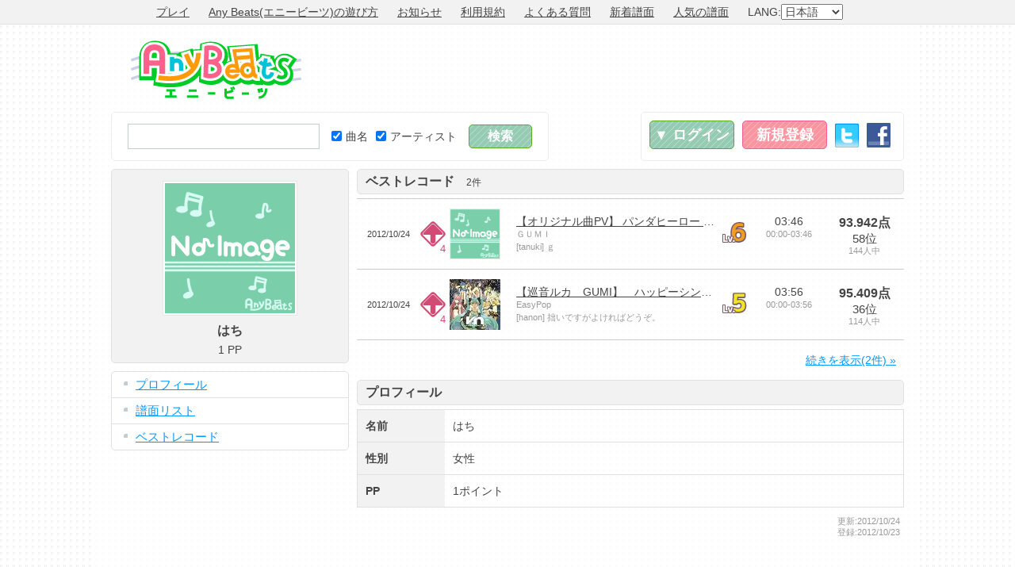

--- FILE ---
content_type: text/html; charset=UTF-8
request_url: https://www.anybeats.jp/profile/u2398
body_size: 4572
content:
<!DOCTYPE html PUBLIC "-//W3C//DTD XHTML 1.0 Transitional//EN" "http://www.w3.org/TR/xhtml1/DTD/xhtml1-transitional.dtd"> 
<html xmlns="http://www.w3.org/1999/xhtml" xml:lang="ja" lang="ja" xmlns:og="http://ogp.me/ns#">
<head>
<meta http-equiv="Content-Type" content="text/html; charset=UTF-8" />
<meta http-equiv="Content-Style-Type" content="text/css" />
<meta http-equiv="Content-Script-Type" content="text/javascript" />
<meta name="keywords" content="エニービーツ,エニビ,エビ,ブラウザゲーム,ネットゲーム,オンラインゲーム,フリーゲーム,フリーソフト,フリー,無料,タダ,音ゲー,音楽ゲーム,カラオケ,ボーカルキャンセル,採点カラオケ,リズムゲーム,MP3,やっくん,Yakkun" />
<meta name="description" content="「Any Beats(エニービーツ、エニビ)」はあなたの持っているお気に入りのMP3楽曲で遊べる無料オンライン音楽ゲーム＆カラオケです。登録不要で、譜面は完全自動で生成されるため、今すぐゲームを始められます。" />
<meta name="viewport" content="width = 1040" />
<meta http-equiv="X-UA-Compatible" content="IE=9" />
<meta property="og:title" content="「はち」のプロフィール - Any Beats">
<meta property="og:type" content="website">
<meta property="og:description" content="「Any Beats(エニービーツ、エニビ)」はあなたの持っているお気に入りのMP3楽曲で遊べる無料オンライン音楽ゲーム＆カラオケです。登録不要で、譜面は完全自動で生成されるため、今すぐゲームを始められます。">
<meta property="og:url" content="https://www.anybeats.jp/profile/u2398">
<meta property="og:image" content="https://img.anybeats.jp/img/site_image.jpg?20181022_1540158384815">
<meta property="og:site_name" content="Any Beats">
<meta name="twitter:card" content="summary_large_image">
<link rel="stylesheet" type="text/css" href="https://img.anybeats.jp/css/common.css?20181022_1540158384815" />
<link rel="stylesheet" type="text/css" href="https://img.anybeats.jp/css/profile.css?20181022_1540158384815" />
<link rel="stylesheet" type="text/css" href="https://img.anybeats.jp/css/note_list.css?20181022_1540158384815" />
<link rel="shortcut icon" href="https://img.anybeats.jp/img/favicon.ico" type="image/vnd.microsoft.icon" />
<link rel="icon" href="https://img.anybeats.jp/img/favicon.ico" type="image/vnd.microsoft.icon" />
<link rel="index" href="/" />
<link rel="alternate" hreflang="ja" href="https://www.anybeats.jp/" />
<link rel="alternate" hreflang="en" href="https://www.anybeats.jp/?lang=en" />
<link rel="alternate" hreflang="zh-cn" href="https://www.anybeats.jp/?lang=zh-CN" />
<link rel="alternate" hreflang="zh-tw" href="https://www.anybeats.jp/?lang=zh-TW" />
<script type="text/javascript" src="//ajax.googleapis.com/ajax/libs/jquery/1.6.4/jquery.min.js"></script>
<script type="text/javascript" src="//ajax.googleapis.com/ajax/libs/swfobject/2.2/swfobject.js"></script>
<script type="text/javascript" src="https://img.anybeats.jp/js/local/jp.js?20181022_1540158384815"></script>
<script type="text/javascript" src="https://img.anybeats.jp/js/common.js?20181022_1540158384815"></script>
<title>「はち」のプロフィール - Any Beats</title>
<script type="text/javascript"><!--
	window.google_analytics_uacct = "UA-6284934-7";
  var _gaq = _gaq || [];
  _gaq.push(['_setAccount', 'UA-6284934-7']);
  _gaq.push(['_trackPageview']);
  (function() {
    var ga = document.createElement('script'); ga.type = 'text/javascript'; ga.async = true;
    ga.src = ('https:' == document.location.protocol ? 'https://' : 'http://') + 'stats.g.doubleclick.net/dc.js';
    var s = document.getElementsByTagName('script')[0]; s.parentNode.insertBefore(ga, s);
  })();
//--></script>
<script type="text/javascript" src="https://apis.google.com/js/plusone.js">
  {lang: 'ja'}
</script>
</head>
<body>
<div id="first_header">
<div>
<ul>
<li><a href="/">プレイ</a></li>
<li><a href="/manual/">Any Beats(エニービーツ)の遊び方</a></li>
<li><a href="/news/">お知らせ</a></li>
<li><a href="/terms/">利用規約</a></li>
<li><a href="/manual/faq/">よくある質問</a></li>
<li><a href="/note/list/">新着譜面</a></li>
<li><a href="/note/ranking/">人気の譜面</a></li>
<li>LANG:<select id="lang_select"><option value="ja" selected="selected">日本語</option><option value="en">English</option><option value="zh-CN">简体中文</option><option value="zh-TW">繁体中文</option></select></li>
</ul>
</div>
</div>
<div id="base">
<div id="header">
<div id="header_top">
<div id="header_logo"><a href="/">Any Beats</a></div>
<div id="header_ads">
<script async src="//pagead2.googlesyndication.com/pagead/js/adsbygoogle.js"></script>
<!-- Any Beats HEADER -->
<ins class="adsbygoogle"
     style="display:inline-block;width:728px;height:90px"
     data-ad-client="ca-pub-6393559935448723"
     data-ad-slot="6707385696"></ins>
<script>
(adsbygoogle = window.adsbygoogle || []).push({});
</script>
</div>
</div>
<div id="header_menu_base">
<div id="header_search" class="box">
<form id="header_search_form" name="header_search_form" method="get" action="/search/">
<table>
<tr>
<td><input type="text" id="search_text" name="q" value="" /></td>
<td><div><label><input type="checkbox" name="ts" value="1" checked="checked" />曲名</label><label><input type="checkbox" name="as" value="1" checked="checked" />アーティスト</label></div></td>
<td><input type="submit" id="search_submit" value="検索" class="send" /></td>
</tr>
</table>
</form>
</div>
<div id="header_menu" class="box">
<ul id="header_login">
<li><a href="/login/" id="login_button" class="button">▼&nbsp;ログイン</a></li>
<li><a href="/signup/" id="signup_button" class="button">新規登録</a></li>
<li><a href="/login/twitter/" class="twitter_button">Twitter</a></li>
<li><a href="/login/facebook/" class="facebook_button">Facebook</a></li>
</ul>
<form id="header_login_form" method="post" action="/login/" class="box">
<table>
<tr><th>メールアドレス</th><td><input type="text" id="login_mail" name="login_mail" value="" /></td></tr>
<tr><th>パスワード</th><td><input type="password" id="login_pass" name="login_pass" value="" /><span class="block note"><a href="/login/remind/">※パスワードを忘れた方はこちら</a></span></td></tr>
<tr><td colspan="2"><input type="submit" value="ログイン" class="send" /></td></tr>
</table>
</form>
</div>
</div>
</div>
<div id="content">
<div class="bar side profile">
<div id="profile_name" class="block">
<ul>
<li><a href="/profile/u2398"><img src="https://img.anybeats.jp/img/profile/no_image_170.png" alt="はち" /></a></li>
<li class="user_name">はち</li>
<li>1&nbsp;PP</li>
</ul>

</div>
<div class="block menu">
<ul>
<li><a href="/profile/u2398">プロフィール</a></li>
<li><a href="/profile/u2398/note/">譜面リスト</a></li>
<li><a href="/profile/u2398/best/">ベストレコード</a></li>
</ul>
</div>
<div class="block side_ads">
<script async src="//pagead2.googlesyndication.com/pagead/js/adsbygoogle.js"></script>
<!-- Any Beats SIDE -->
<ins class="adsbygoogle"
     style="display:inline-block;width:300px;height:250px"
     data-ad-client="ca-pub-6393559935448723"
     data-ad-slot="8184118894"></ins>
<script>
(adsbygoogle = window.adsbygoogle || []).push({});
</script>
</div>
<div class="block social_button">
<ul><li>
<li><a href="https://twitter.com/share" class="twitter-share-button" data-hashtags="Any Beats" target="_blank">Tweet</a><script>!function(d,s,id){var js,fjs=d.getElementsByTagName(s)[0],p=/^http:/.test(d.location)?'http':'https';if(!d.getElementById(id)){js=d.createElement(s);js.id=id;js.src=p+'://platform.twitter.com/widgets.js';fjs.parentNode.insertBefore(js,fjs);}}(document, 'script', 'twitter-wjs');</script></li>
</li><li>
<iframe src="//www.facebook.com/plugins/like.php?href=https%3A%2F%2Fwww.anybeats.jp%2Fprofile%2Fu2398&amp;send=false&amp;layout=box_count&amp;width=150&amp;show_faces=false&amp;action=like&amp;colorscheme=light&amp;font&amp;height=90&amp;appId=414171755304045" scrolling="no" frameborder="0" style="border:none; overflow:hidden; width:74px; height:40px;" allowTransparency="true"></iframe>
</li>
<li><g:plusone size="tall"></g:plusone></li>
<li><a href="//b.hatena.ne.jp/entry/https://www.anybeats.jp/profile/u2398" class="hatena-bookmark-button" data-hatena-bookmark-title="「はち」のプロフィール - Any Beats" data-hatena-bookmark-layout="vertical" title="このエントリーをはてなブックマークに追加"><img src="//b.st-hatena.com/images/entry-button/button-only.gif" alt="このエントリーをはてなブックマークに追加" width="20" height="20" style="border: none;" /></a><script type="text/javascript" src="//b.st-hatena.com/js/bookmark_button.js" charset="utf-8" async="async"></script></li>
<li><div data-plugins-type="mixi-favorite" data-service-key="5949cece6e908ac66addd8cc47a10b9ec75437c1" data-size="large" data-href="" data-show-faces="false" data-show-count="true" data-show-comment="true" data-width=""></div><script type="text/javascript">(function(d) {var s = d.createElement('script'); s.type = 'text/javascript'; s.async = true;s.src = '//static.mixi.jp/js/plugins.js#lang=ja';d.getElementsByTagName('head')[0].appendChild(s);})(document);</script></li>
</ul>
</div>
<div class="block side_ads">
<script async src="//pagead2.googlesyndication.com/pagead/js/adsbygoogle.js"></script>
<!-- Any Beats SIDE2 -->
<ins class="adsbygoogle"
     style="display:inline-block;width:300px;height:250px"
     data-ad-client="ca-pub-6393559935448723"
     data-ad-slot="5091051698"></ins>
<script>
(adsbygoogle = window.adsbygoogle || []).push({});
</script>
</div>
</div>
<div class="bar wide">

<div class="block">
<h2><a href="/profile/u2398/best/">ベストレコード</a><span>2件</span></h2>
<table class="note_table best">
<tr class="game_type0"><td class="date">2012/10/24</td><td class="game_type0">4</td><td class="img"><a href="/note/n439"><img src="https://img.anybeats.jp/img/profile/no_image_100.png" alt="【オリジナル曲PV】 パンダヒーロー 【GUMI】" width="64" height="64" /></a></td><td class="title"><ul><li><a href="/note/n439">【オリジナル曲PV】 パンダヒーロー 【GUMI】</a></li><li class="note">ＧＵＭＩ</li><li class="note">[tanuki]&nbsp;ｇ</li></ul></td><td class="level6">Lv.6</td><td class="time"><ul><li>03:46</li><li class="note">00:00-03:46</li></ul></td><td class="point"><ul><li class="rank">93.942点</li><li>58位</li><li class="note">144人中</li></ul></td></tr><tr class="game_type0"><td class="date">2012/10/24</td><td class="game_type0">4</td><td class="img"><a href="/note/n652"><img src="https://images-na.ssl-images-amazon.com/images/P/B004RE63TM.09._SCL_SS100_.jpg" alt="【巡音ルカ　GUMI】　ハッピーシンセサイザ　【オリジナル曲】" width="64" height="64" /></a></td><td class="title"><ul><li><a href="/note/n652">【巡音ルカ　GUMI】　ハッピーシンセサイザ　【オリジナル曲】</a></li><li class="note">EasyPop</li><li class="note">[hanon]&nbsp;拙いですがよければどうぞ。</li></ul></td><td class="level5">Lv.5</td><td class="time"><ul><li>03:56</li><li class="note">00:00-03:56</li></ul></td><td class="point"><ul><li class="rank">95.409点</li><li>36位</li><li class="note">114人中</li></ul></td></tr>
</table>
<p class="more"><a href="/profile/u2398/best/">続きを表示(2件)&nbsp;&#187;</a></p>
</div>

<div class="block">
<h2>プロフィール</h2>
<table class="display_table">
<tr><th>名前</th><td>はち</td></tr>
<tr><th>性別</th><td>女性</td></tr>
<tr><th>PP</th><td>1ポイント</td></tr>
</table>
<ul class="entry_date"><li>更新:2012/10/24</li><li>登録:2012/10/23</li></ul>
</div>

</div>

</div>
</div>
<div id="footer">
<div>
<ul>
<li><a href="/search/user/">ユーザー一覧</a></li>
<li><a href="/manual/">遊び方</a></li>
<li><a href="/news/">お知らせ</a></li>
<li><a href="/terms/">利用規約</a></li>
<li><a href="/manual/faq/">よくある質問</a></li>
<li><a href="https://www.technon.jp/" target="_blank">運営情報</a></li>
<li><a href="/support/">お問い合わせ</a></li>
</ul>
<p>Copyright&nbsp;&copy;&nbsp;Technon,&nbsp;Inc.&nbsp;<a href="//twitter.com/rakynet" target="_blank">@rakynet</a>&nbsp;All&nbsp;rights&nbsp;reserved.</p>
</div>
</div>

</body>
</html>

--- FILE ---
content_type: text/html; charset=utf-8
request_url: https://accounts.google.com/o/oauth2/postmessageRelay?parent=https%3A%2F%2Fwww.anybeats.jp&jsh=m%3B%2F_%2Fscs%2Fabc-static%2F_%2Fjs%2Fk%3Dgapi.lb.en.2kN9-TZiXrM.O%2Fd%3D1%2Frs%3DAHpOoo_B4hu0FeWRuWHfxnZ3V0WubwN7Qw%2Fm%3D__features__
body_size: 159
content:
<!DOCTYPE html><html><head><title></title><meta http-equiv="content-type" content="text/html; charset=utf-8"><meta http-equiv="X-UA-Compatible" content="IE=edge"><meta name="viewport" content="width=device-width, initial-scale=1, minimum-scale=1, maximum-scale=1, user-scalable=0"><script src='https://ssl.gstatic.com/accounts/o/2580342461-postmessagerelay.js' nonce="-zd24p3n-h2umUzOPQqd1w"></script></head><body><script type="text/javascript" src="https://apis.google.com/js/rpc:shindig_random.js?onload=init" nonce="-zd24p3n-h2umUzOPQqd1w"></script></body></html>

--- FILE ---
content_type: text/html; charset=utf-8
request_url: https://www.google.com/recaptcha/api2/aframe
body_size: 266
content:
<!DOCTYPE HTML><html><head><meta http-equiv="content-type" content="text/html; charset=UTF-8"></head><body><script nonce="crRomZHEVFmh8WgxhNAiVg">/** Anti-fraud and anti-abuse applications only. See google.com/recaptcha */ try{var clients={'sodar':'https://pagead2.googlesyndication.com/pagead/sodar?'};window.addEventListener("message",function(a){try{if(a.source===window.parent){var b=JSON.parse(a.data);var c=clients[b['id']];if(c){var d=document.createElement('img');d.src=c+b['params']+'&rc='+(localStorage.getItem("rc::a")?sessionStorage.getItem("rc::b"):"");window.document.body.appendChild(d);sessionStorage.setItem("rc::e",parseInt(sessionStorage.getItem("rc::e")||0)+1);localStorage.setItem("rc::h",'1769219435909');}}}catch(b){}});window.parent.postMessage("_grecaptcha_ready", "*");}catch(b){}</script></body></html>

--- FILE ---
content_type: text/css
request_url: https://img.anybeats.jp/css/profile.css?20181022_1540158384815
body_size: 0
content:
@charset "utf-8";

.entry_date{
	text-align:right;
	margin:5px;
	color:#999;
	font-size:11px;
	line-height:14px;
}


--- FILE ---
content_type: text/css
request_url: https://img.anybeats.jp/css/note_list.css?20181022_1540158384815
body_size: 727
content:
@charset "utf-8";

table.note_table{
	width:100%;
	table-layout:fixed;
	margin-bottom:10px;
	border-top:1px solid #ccc;
}
table.note_table tr:hover{
	background:#F2F2F2;
}
table.note_table a{
	color:#444;
}
table.note_table td{
	padding:0 5px;
	border-bottom:1px solid #ccc;
}
table.note_table ul{
	margin:20px 0;
	padding:0;
	line-height:16px;
	height:48px;
}
table.note_table ul li{
	overflow:hidden;
	white-space:nowrap;
	text-overflow:ellipsis;
	-o-text-overflow:ellipsis;
}
table.note_table td.title{
}
table.note_table td.checkbox{
	width:30px;
	text-align:center;
}
table.note_table td.checkbox a{
	display:block;
	margin-top:2px;
	font-size:11px;
}
table.note_table td.img{
	width:74px;
}
table.note_table td.time{
	width:81px;
	text-align:center;
}
table.note_table td.ranking{
	width:74px;
	text-align:center;
}
table.note_table td.date{
	width:70px;
	text-align:center;
	font-size:11px;
}
table.note_table td.point{
	width:90px;
	text-align:center;
}
table.note_table td.point ul{
	font-size:15px;
	line-height:24px;
}
table.note_table li.rank{
	font-size:16px;
	font-weight:bold;
}
table.best td.point ul{
	line-height:20px;
}
table.best td.point li.note{
	line-height:11px;
}
/* ゲームタイプ */
table.note_table td.game_type0, td.game_type2{
	width:32px;
	padding:0 !important;
	text-indent:-9999px;
}
table.note_table td.game_type0{
	background:url("/img/page/game_parts.gif") no-repeat 0 28px;
	text-indent:0;
	font-size:13px;
	color:#D14B75;
	text-align:right;
	vertical-align:bottom;
	padding:0 0 15px 0 !important;
}
table.note_table td.game_type2{
	background:url("/img/page/game_parts.gif") no-repeat -64px 28px;
}

/* レベル */
table.note_table td.level1, table.note_table td.level2, table.note_table td.level3, table.note_table td.level4, table.note_table td.level5, table.note_table td.level6, table.note_table td.level7{
	width:40px;
	padding:0 !important;
	text-indent:-9999px;
}
table.note_table td.level1{
	background:url("/img/page/game_parts.gif") no-repeat 0 -34px;
}
table.note_table td.level2{
	background:url("/img/page/game_parts.gif") no-repeat -40px -34px;
}
table.note_table td.level3{
	background:url("/img/page/game_parts.gif") no-repeat -80px -34px;
}
table.note_table td.level4{
	background:url("/img/page/game_parts.gif") no-repeat -120px -34px;
}
table.note_table td.level5{
	background:url("/img/page/game_parts.gif") no-repeat -160px -34px;
}
table.note_table td.level6{
	background:url("/img/page/game_parts.gif") no-repeat -200px -34px;
}
table.note_table td.level7{
	background:url("/img/page/game_parts.gif") no-repeat -240px -34px;
}

p.form_button{
	text-align:left;
}
p.form_button input.send{
	width:100px;
}

p.table_explain{
	text-align:right;
	font-size:11px;
	color:#999;
	line-height:12px;
}

--- FILE ---
content_type: application/javascript
request_url: https://static.mixi.jp/js/plugins.js
body_size: 8066
content:
/*!
_checkReady is derived from Prototype 1.6.1

Copyright (c) 2005-2010 Sam Stephenson

Permission is hereby granted, free of charge, to any person obtaining a copy
of this software and associated documentation files (the "Software"), to deal
in the Software without restriction, including without limitation the rights
to use, copy, modify, merge, publish, distribute, sublicense, and/or sell
copies of the Software, and to permit persons to whom the Software is
furnished to do so, subject to the following conditions:

THE SOFTWARE IS PROVIDED "AS IS", WITHOUT WARRANTY OF ANY KIND, EXPRESS OR
IMPLIED, INCLUDING BUT NOT LIMITED TO THE WARRANTIES OF MERCHANTABILITY,
FITNESS FOR A PARTICULAR PURPOSE AND NONINFRINGEMENT. IN NO EVENT SHALL THE
AUTHORS OR COPYRIGHT HOLDERS BE LIABLE FOR ANY CLAIM, DAMAGES OR OTHER
LIABILITY, WHETHER IN AN ACTION OF CONTRACT, TORT OR OTHERWISE, ARISING FROM,
OUT OF OR IN CONNECTION WITH THE SOFTWARE OR THE USE OR OTHER DEALINGS IN THE
SOFTWARE.
*/

if(!window.__MIXI_PLUGINS__) {
    var hostRegExp = new RegExp(/^\https?:\/\/([\w.:]+)\/?$/);
    window.__MIXI_PLUGINS__ = {
        _inited : false,
        _host : {
            plugins : (function() {
                try {
                    var pluginsElement = document.querySelector('div[data-plugins-type]');
                    var hostUri = pluginsElement.getAttribute('data-host-uri');
                    if ( hostUri ) return hostUri;

                    var prefix = Mixi.Gateway.getParam('url_mixi_plugin_prefix');
                    return prefix.match(hostRegExp)[1];
                } catch(e) {
                    return 'plugins.mixi.jp';
                }
            })(),
            www     : (function() {
                try {
                    var prefix = Mixi.Gateway.getParam('url_mixi_prefix');
                    return prefix.match(hostRegExp)[1];
                } catch(e) {
                    return 'www.mixi.jp';
                }
            })()
        },
        _set : function(targetElement, providers, override, srcElement) {

            for ( var name in providers) {
                if (override || typeof targetElement[name] === 'undefined') {
                    targetElement[name] = (srcElement ? srcElement(providers[name]) : providers[name]);
                }
            }
            return targetElement;
        },
        create : function(packagename, defaultclass) {

            var mx = window.__MIXI_PLUGINS__;
            var classname_arr = packagename ? packagename.split('.') : [];
            for ( var i = 0, n=classname_arr.length; i < n; i++) {
                var classname = classname_arr[i];
                var classobj = mx[classname];
                if (!classobj) {
                    classobj = ((defaultclass && i + 1 == n) ? defaultclass : {});
                    mx[classname] = classobj;
                }
                mx = classobj;
            }
            return mx;
        },
        provide : function(target, providers, override) {

            var mx = window.__MIXI_PLUGINS__;
            return mx._set(mx.create(target), providers, override);
        }
    };
}

__MIXI_PLUGINS__.provide('Constants', {
    mixi_xd_proxy_name   : '__mixi_xd_proxy',
    mixi_xd_origin       : '__mixi_xd_origin'
});

__MIXI_PLUGINS__.provide('Array', {
    isArray : function(arr) {

        if(!arr) return false;
        return (Object.prototype.toString.apply(arr) === '[object Array]'
               || (!(arr instanceof Function) && typeof arr.length == 'number'));
    },
    forEach : function(arr, func) {

        if (!arr) return;
        if (__MIXI_PLUGINS__.Array.isArray(arr)) {
            for ( var i = 0, n = arr.length; i < n; i++) {
                func(arr[i], i, arr);
            }
        } else {
            for ( var element in arr) {
                if (arr.hasOwnProperty(element)) {
                    func(arr[element], element, arr);
                }
            }
        }
    }
});

__MIXI_PLUGINS__.provide('String', {
    trim : function(str) {
        return str.replace(/^\s*|\s*$/g, '');
    },
    isBlank : function(str) {

        return !str || (!__MIXI_PLUGINS__.String.trim(str).charAt(0));
    }
});

__MIXI_PLUGINS__.provide('', {
    config : null,
    init : function() {

        var mx = window.__MIXI_PLUGINS__;

        if(mx._inited) return;
        mx.ready(mx._init);
        mx._checkReady();
        mx._inited = true;
    },
    _init : function() {

        var mx = window.__MIXI_PLUGINS__;
        var hash = mx.Encoder.hash();

        if(hash) {
            mx.config = mx.Encoder.decode(hash);
        } else {
            mx.config = {};
        }

        mx.PluginContainer.initPluginContainerElements();
        if(mx.PluginContainer.needCrossDomainProxy()) {
            mx.Proxy.init(function() {
                mx.PluginContainer.tryCreatePlugins();
            });
        } else {
            mx.PluginContainer.tryCreatePlugins();
        }
    },
    $ : function(id) {

        return document.getElementById(id);
    },
    $t : function(tagname, parentElement) {

        if(!tagname) return undefined;

        parentElement = parentElement || document;
        var elements = parentElement.getElementsByTagName(tagname);
        if(!elements || elements.length < 1) return undefined;

        return elements;
    },
    getDomain : function(name) {

        var mx = window.__MIXI_PLUGINS__;
        var protocol;
        switch (name) {
            case 'plugins':
                protocol = 'https://';
                return protocol + mx._host.plugins+'/';
            case 'www':
                protocol = (window.location.protocol == 'https:' ? 'https://' : 'http://');
                return protocol + mx._host.www+'/';
            default:
                break;
        }
    },
    guid : function(prefix) {

        prefix = (prefix || 'mixi');
        var ret = "";
        for (var i = 1; i <= 8; i++){
            ret += (((1+Math.random())*0x10000)|0).toString(16).substring(1);
        }
        return prefix + ret;
    },
    _onReadyCallbacks : [],
    _onReady : function() {

        var mx = window.__MIXI_PLUGINS__;

        mx._ready = true;
        for ( var i = 0, n = mx._onReadyCallbacks.length; i < n; i++) {
            mx._onReadyCallbacks[i]();
        }
        mx._onReadyCallbacks = [];
    },
    ready : function(func) {

        var mx = window.__MIXI_PLUGINS__;

        if (mx._ready) {
            window.setTimeout(func, 10);
        } else {
            mx._onReadyCallbacks.push(func);
        }
    },
    _checkReady : function() {

        (function() {

            var timer;
            function fireContentLoadedEvent() {
              if (__MIXI_PLUGINS__._ready) return;
              if (timer) window.clearTimeout(timer);
              if (__MIXI_PLUGINS__._onReady) __MIXI_PLUGINS__._onReady();
            }

            if (__MIXI_PLUGINS__._ready || document.readyState == 'complete') {
                return fireContentLoadedEvent();
            }

            function checkReadyState() {
              if (document.readyState === 'complete') {
                  document.detachEvent("onreadystatechange", checkReadyState);
                  fireContentLoadedEvent();
              }
            }

            function pollDoScroll() {
              try { document.documentElement.doScroll('left'); }
              catch(e) {
                  timer = setTimeout(pollDoScroll, 10);
                  return;
              }
              fireContentLoadedEvent();
            }

            if (document.addEventListener) {
                document.addEventListener('DOMContentLoaded', fireContentLoadedEvent, false);
            } else {
                document.attachEvent('onreadystatechange', checkReadyState);
                if (window == top) timer = setTimeout(pollDoScroll, 10);
            }

            var oldonload = window.onload;
            window.onload = function() {
                fireContentLoadedEvent();
                if (oldonload) {
                    // no-evalをerrorに格上げした際、修正によっての誤動作のリスクを避けた
                    // eslint-disable-next-line no-eval
                    if (typeof oldonload == 'string') eval(oldonload);
                    else oldonload();
                }
            };
            window.onunload = function() {
                setTimeout(function() {
                    document.body.style.display = "none";
                    location.reload();
                }, 100);
            };
          })();

        /*if(document.readyState!='complete') {
            setTimeout(__MIXI_PLUGINS__._checkReady, 300);
        } else {
            __MIXI_PLUGINS__._onReady();
        }*/
    },
    bind : function() {

        var args = Array.prototype.slice.call(arguments);
        var func = args.shift(), object = args.shift();
        return function() {
            return func.apply(object, args.concat(Array.prototype.slice.call(arguments)));
        };
    },
    _createClass: function() {

        return function() {
          this.initialize.apply(this, arguments);
        }
    },
    Class : function(name, prototype) {

        var mx = window.__MIXI_PLUGINS__;
        if (mx._classes[name]) return mx._classes[name];

        var classobj = mx._createClass();

        classobj.prototype = prototype;
        mx.create(name, classobj);
        mx._classes[name] = classobj;
        return classobj;
    },
    subclass : function(name, parent, prototype) {

        var mx = window.__MIXI_PLUGINS__;

        if (mx._classes[name]) return mx._classes[name];

        var parentobj = mx.create(parent);
        mx._set(prototype, parentobj.prototype);
        prototype._base = parentobj;
        prototype._super = function(funcname) {
            var args = Array.prototype.slice.call(arguments, 1);
            return parentobj.prototype[funcname].apply(this, args);
        };
        return mx.Class(name, prototype);
    },
    _classes : {}
});

__MIXI_PLUGINS__.provide('Encoder', {
    encode : function(obj) {

        var attriArr = [];
        __MIXI_PLUGINS__.Array.forEach(obj, function(value, attri) {
            if (value !== null && typeof value != 'undefined') {
                attriArr.push(encodeURIComponent(attri) + '=' + encodeURIComponent(value));
            }
        });
        attriArr.sort();
        return attriArr.join('&');
    },
    decode : function(hash) {

        if(!hash) return null;
        var ret = {};
        var elements = hash.split('&');
        var components;
        for (var i = 0, n=elements.length; i < n; i++) {
            components = elements[i].split('=', 2);
            if (components && components[0]) ret[decodeURIComponent(components[0])] = decodeURIComponent(components[1] || '');
        }
        return ret;
    },
    hash : function() {

        var loc = window.location.toString();
        if(loc.indexOf('#') < 1) return undefined;

        return loc.substr(loc.indexOf('#')+1);
    }
});

__MIXI_PLUGINS__.provide('UserAgent', {
    ie : function() {

        var mx = window.__MIXI_PLUGINS__;
        mx.UserAgent._init();
        return mx.UserAgent._ie;
    },
    _inited : false,
    _init : function() {

        var mx = window.__MIXI_PLUGINS__;
        if (mx.UserAgent._inited) return;
        mx.UserAgent._inited = true;

        mx.UserAgent._ie = false;
        /*@cc_on mx.UserAgent._ie = @_jscript_version; @*/
    }
});

__MIXI_PLUGINS__.provide('Proxy', {
    _type : null,
    _callbacks : {},
    _engine : null,
    init : function(onreadycallback) {
        var mx = window.__MIXI_PLUGINS__;

        mx.Proxy._type = 'postmessage';
        mx.Proxy._engine = mx.Proxy.PostMessage;
        mx.Proxy.PostMessage.init(onreadycallback);
    },
    addMessageListener : function(callback) {

        var mx = window.__MIXI_PLUGINS__;
        var callbackname = mx.guid();

        mx.Proxy._callbacks[callbackname] = callback;

        if(mx.Proxy._engine) {
            mx.ready(function() {
                mx.Proxy._engine.initListener && mx.Proxy._engine.initListener(callbackname);
            });
        }

        return callbackname;
    },
    postMessage : function(message, relation) {

        var mx = window.__MIXI_PLUGINS__;
        if(!mx.Proxy._engine) return;
        mx.ready(function() {
            if(mx.Proxy._engine.send) {
                var config = mx.config;
                message.cb = window.name;
                mx.Proxy._engine.send(message, relation);
            }
        });
    },
    resolveRelation : function(relationstring) {
        var relations = relationstring.split('.');
        var ret = window;
        for ( var i=0, n=relations.length; i<n; i++) {
            var relation = relations[i];
            var frameindex = /^frames\[['"]?([a-zA-Z0-9-_]+)['"]?\]$/.exec(relation);
            if (relation === 'opener' || relation === 'parent' || relation === 'top') {
                ret = ret[relation];
            } else if (frameindex) {
                ret = ret.frames[frameindex[1]];
            } else {
                throw new SyntaxError('Malformed id to resolve: ' + relationstring + '(' + relation + ')');
            }
        }
        return ret;
    },
    recv : function(message) {

        var mx = window.__MIXI_PLUGINS__;
        if (typeof message == 'string') {
            try {
                message = mx.Encoder.decode(message);
            } catch (err) {
                message = undefined;
            }
        }
        if(!message) return;
        if(message.cb) {
            var callback = mx.Proxy._callbacks[message.cb];
            callback && callback(message);
        }/* else {
            mx.Array.forEach(mx.Proxy._callbacks, function(callback, name) {
                callback && callback(message);
            });
        }*/
    },
    PostMessage : {
        init : function(onreadycallback) {

            onreadycallback && onreadycallback();
        },
        initListener : function(callbackname) {

            var mx = window.__MIXI_PLUGINS__;
            if(!mx.Proxy._listenerInited) {
                var handler = mx.Proxy.PostMessage.onMessage;
                window.addEventListener ? window.addEventListener('message', handler, false) : window.attachEvent('onmessage', handler);
                mx.Proxy._listenerInited = true;
            }
        },
        send : function(message, relation) {

            var mx = window.__MIXI_PLUGINS__;
            var targetwindow = mx.Proxy.resolveRelation((relation || 'parent'));
            if(targetwindow) {
                targetwindow.postMessage(mx.Encoder.encode(message), '*');
            }
        },
        onMessage : function(event) {

            __MIXI_PLUGINS__.Proxy.recv(event.data);
        }
    },
});

__MIXI_PLUGINS__.provide('PluginContainer', {
    _PLUGIN_ROOT_ID : '__mixi_root__',
    _PLUGIN_CONTAINER_TAG_NAME : 'div',
    _PLUGIN_ATTR_PREFIX: 'data-',
    _callbacks: {} ,
    _plugins: {},
    _pluginPages: {},
    _pluginRoot: null,
    tryCreatePlugins : function() {

        var mx = window.__MIXI_PLUGINS__;

        mx.Array.forEach(mx.PluginContainer._plugins, function(plugin, name) {
            plugin.impl.create(plugin.containers);
        });
    },
    _setPluginContainerElementDefaultStyle : function(pluginContainerElement) {

        pluginContainerElement.style['display'] = "inline-block";
        pluginContainerElement.style['border'] = "0";
        return pluginContainerElement;
    },
    initPluginContainerElements : function() {

        var mx = window.__MIXI_PLUGINS__;
        var divElements = mx.$t(mx.PluginContainer._PLUGIN_CONTAINER_TAG_NAME);

        if(divElements) {
            var _plugins  = mx.PluginContainer._plugins;
            mx.Array.forEach(divElements, function(element) {
                var type = element.getAttribute(mx.PluginContainer._PLUGIN_ATTR_PREFIX + 'plugins-type');
                if(typeof type == 'string' && _plugins[type]) {
                    _plugins[type].containers.push(mx.PluginContainer._setPluginContainerElementDefaultStyle(element));
                }
            });
        }

        mx.PluginContainer._pluginRoot = mx.$(mx.PluginContainer._PLUGIN_ROOT_ID);
    },
    getPluginContainerAttributes : function(names, pluginContainerElement, attributes) {

        if(!attributes) attributes = {};
        if(!names || !pluginContainerElement) return attributes;

        var mx = window.__MIXI_PLUGINS__;
        mx.Array.forEach(names, function (name) {
            attributes[name] = pluginContainerElement.getAttribute(mx.PluginContainer._PLUGIN_ATTR_PREFIX + name.replace('_','-'));
        });

        return attributes;
    },
    needCrossDomainProxy : function() {

        var mx = window.__MIXI_PLUGINS__;
        var need = false;
        mx.Array.forEach(mx.PluginContainer._plugins, function(plugin) {
            need = need || plugin.impl.needCrossDomainProxy;
        });
        return need;
    },
    isInPluginFrame : function() {

        var mx = window.__MIXI_PLUGINS__;
        var loc = window.location;

        if(loc.host !== __MIXI_PLUGINS__._host.plugins) return false;
        return !!mx.PluginContainer._pluginPages[loc.pathname];
    },
    regist : function(plugin) {

        var mx = window.__MIXI_PLUGINS__;
        if(!plugin || !plugin.name) throw new Error("plugin null point exception."); // throw error if the object is not a correct plugin config.
        if(mx.PluginContainer._plugins[plugin.name]) return; // return if plugin allready exists.
        else if(!plugin['create'] || typeof plugin['create'] != 'function') throw new Error("plugin must be have create function."); // throw if plugin config not have a create function

        mx.PluginContainer._plugins[plugin.name] = {
            impl: plugin,
            containers: []
        };

        // cache the plugins pages
        if(plugin['pages']) {
            mx.Array.forEach(plugin['pages'], function (page) {

                if(typeof page != 'string' || page.length < 1) return;
                if(page[0] !== '/') page = '/' + page;
                mx.PluginContainer._pluginPages[page] = true;
            });
        }
    },
    register : function(plugin) {
        this.regist(plugin);
    }
});
__MIXI_PLUGINS__.Class('IframeWidget', {
    _pluginContainerElement: null,
    _frameElement: null,
    _frameId: null,
    _checkAndSetPluginContainerElement : function(element) {

        this._pluginContainerElement = element;
        if(!this._pluginContainerElement) throw new Error("Can't get plugin container tag!" + window.location.toString());
        return this._pluginContainerElement;
    },
    _formatRectParam : function(param) {

        if(!param) return null;
        param+='';
        if(param.match('px$')!='px') param+='px';
        return param;
    },
    // eslint-disable-next-line max-statements
    _createFrame : function(frameParam, isHidden) {

        var mx = window.__MIXI_PLUGINS__;
        var stylestr = 'border:0; overflow:hidden';

        var callbackid = mx.guid();
        var createFlg=false, inited=false;
        var parent;

        mx.PluginContainer._callbacks[callbackid] = function() {
            if (createFlg && !inited) {
                inited = true;
                frameParam.onload && frameParam.onload(parent.firstChild);
            }
        };

        if(frameParam.width) stylestr += ';width:'+this._formatRectParam(frameParam.width);
        if(frameParam.height) stylestr += ';height:'+this._formatRectParam(frameParam.height);
        if(frameParam.position) stylestr += ';position:'+frameParam.position;
        if(frameParam.visibility) stylestr += ';visibility:'+frameParam.visibility;
        if(frameParam.display) stylestr += ';display:'+frameParam.display;
        if(frameParam.top) stylestr += ';top:'+this._formatRectParam(frameParam.top);
        if(frameParam.left) stylestr += ';left:'+this._formatRectParam(frameParam.left);
        stylestr+=';';

        var frameId = frameParam.name || mx.guid();
        var frameName = frameParam.name || frameId;

        if(!isHidden) {
            parent = this._pluginContainerElement.appendChild(document.createElement('span'));
        } else {
            var p = document.createElement('div');
            var style = p.style;
            style.position = 'absolute';
            style.top = '-10000px';
            style.width = style.height = 0;

            parent = this._pluginContainerElement.appendChild(p);
        }

        if (document.attachEvent) {
            var htmlstr = ('<iframe ' +
                    ' id="' + frameId + '"' +
                    ' src="' + frameParam.src + '"' +
                    ' name="' + frameName + '"' +
                    ' frameborder="0"' +
                    ' scrolling="no"' +
                    ' allowTransparency="true"' +
                    ' style="' + stylestr + '"' +
                    ' onload="__MIXI_PLUGINS__.PluginContainer._callbacks.' + callbackid + '()"' +
                    '></iframe>'
                    );
            parent.innerHTML = htmlstr;
            createFlg=true;
        } else {
            var frame;
            frame = document.createElement('iframe');
            frame.id = frameId;
            frame.onload = mx.PluginContainer._callbacks[callbackid];
            frame.setAttribute('frameborder', '0');
            frame.setAttribute('allowTransparency', 'true');
            frame.setAttribute('style', stylestr);
            frame.scrolling = 'no';
            frame.setAttribute('src', frameParam.src);
            frame.name=frameName;

            parent.appendChild(frame);
            createFlg=true;
        }

        return frameId;
    },
    getFrame : function(frameId) {

        frameId = (frameId || this._frameId);
        if(!this._frameElement) this._frameElement = document.getElementById(this._frameId);
        return this._frameElement;
    }
});
__MIXI_PLUGINS__.provide('FavoriteConstants', {
    favorite_button_url:  'favorite.pl',
    favorite_comment_url: 'favorite_comment.pl',
    version: 1,
    layout_vertical: 1,
    layout_horizontal: 2
});
__MIXI_PLUGINS__.provide('FavoriteConstants', {
    favorite_default_configurations: {
        small: {
            button: { width: 52,  height: 15 },
            count : { width: 45,  height: 15, layout: __MIXI_PLUGINS__.FavoriteConstants.layout_horizontal },
            faces : { width: 170, height: 30, layout: __MIXI_PLUGINS__.FavoriteConstants.layout_vertical, max: 10 },
            face  : { width: 30,  height: 30, layout: __MIXI_PLUGINS__.FavoriteConstants.layout_horizontal, spacing: 4 }
        },
        medium: {
            button: { width: 70,  height: 20 },
            count : { width: 65,  height: 20, layout: __MIXI_PLUGINS__.FavoriteConstants.layout_horizontal },
            faces : { width: 225, height: 50, layout: __MIXI_PLUGINS__.FavoriteConstants.layout_vertical, max: 10 },
            face  : { width: 40,  height: 40, layout: __MIXI_PLUGINS__.FavoriteConstants.layout_horizontal, spacing: 5 }
        },
        large: {
            button: { width: 70,  height: 20 },
            count : { width: 70,  height: 40, layout: __MIXI_PLUGINS__.FavoriteConstants.layout_vertical },
            faces : { width: 225, height: 50, layout: __MIXI_PLUGINS__.FavoriteConstants.layout_vertical, max: 10 },
            face  : { width: 40,  height: 40, layout: __MIXI_PLUGINS__.FavoriteConstants.layout_horizontal, spacing: 5 }
        }
    }
});

__MIXI_PLUGINS__.provide('FavoriteUtil', {

    _clone : function(srcElement) {

        var mx = window.__MIXI_PLUGINS__;
        var targetElement={};
        for ( var name in srcElement) {
            if(typeof srcElement[name] == 'object') {
                targetElement[name] = mx.FavoriteUtil._clone(srcElement[name]);
            } else {
                targetElement[name] = srcElement[name];
            }
        }
        return targetElement;
    },
    createFavoriteConfig : function(type, showCount, showFaces, width) {

        var mx = window.__MIXI_PLUGINS__;
        var util = mx.FavoriteUtil;
        var constants = mx.FavoriteConstants;

        var config;
        type = type || 'medium';
        switch(type) {
        /* comment out because not necessary to implement the type parameter's value small at this time.
        case 'small':
            config = util._clone(constants.favorite_default_configurations.small);
            break;
        */
        case 'medium':
            config = util._clone(constants.favorite_default_configurations.medium);
            break;
        case 'large':
            config = util._clone(constants.favorite_default_configurations.large);
            break;
        default:
            throw new Error('Invalid Parameter!');
        }

        if(showCount!="1" && !showCount!="yes" & showCount!="true") {
            config.count.width = 0;
            config.count.height = 0;
        }

        if(showFaces!="1" && !showFaces!="yes" & showFaces!="true") {
            config.faces.width = 0;
            config.faces.height = 0;
            config.faces.max = 0;
        } else {
            var facesWidth = width || config.faces.width;
            var faceSize = (config.face.width + config.face.spacing);
            config.faces.max = Math.floor(facesWidth / faceSize);
            config.faces.width =  faceSize*config.faces.max;
        }
        /* comment out because not necessary to implement the show_faces parameter's value bottom and right at this time.
        switch(showFaces) {
        case '1':
        case 'yes':
        case 'true':
        case 'bottom':
            config.faces.layout = constants.layout_vertical;
            break;
        case 'right':
            config.faces.layout = constants.layout_horizontal;
            facesWidth -= (config.button.width + (config.count.layout == constants.layout_horizontal?config.count.width:0));
            break;
        default:
        }*/

        return config;
    }
});

__MIXI_PLUGINS__.subclass('FavoriteFrame', 'IframeWidget', {
    _commentFrame: null,

    _frameConfig: null,
    _callbackKey: null,
    _options: null,
    initialize : function(pluginContainerElement) {

        this._options={};
        this._checkAndSetPluginContainerElement(pluginContainerElement);
        this._createFavoriteShowframe();
    },
    _computeDimension : function(srcSizeObj, targetConfigObj) {

        var mx = window.__MIXI_PLUGINS__;

        switch(targetConfigObj.layout) {
            case mx.FavoriteConstants.layout_vertical:
                srcSizeObj.width = Math.max(srcSizeObj.width, targetConfigObj.width);
                srcSizeObj.height = srcSizeObj.height + targetConfigObj.height;
                break;
            case mx.FavoriteConstants.layout_horizontal:
                srcSizeObj.width = srcSizeObj.width + targetConfigObj.width;
                srcSizeObj.height = Math.max(srcSizeObj.height, targetConfigObj.height);
                break;
            default:
                break;
        }
        return srcSizeObj;
    },
    _createFavoriteShowframe : function() {

        var mx = window.__MIXI_PLUGINS__;

        this._options = mx.PluginContainer.getPluginContainerAttributes(['href', 'service_key', 'width', 'show_faces', 'show_comment', 'show_count', 'size'], this._pluginContainerElement, this._options);
        var options = this._options;

        if(mx.String.isBlank(options['service_key'])) {
            throw new Error("Invalid Parameter!");
        }

        if(mx.String.isBlank(options['href'])) {
            options['href'] = window.location.toString();
        }

        var config = mx.FavoriteUtil.createFavoriteConfig(options['size'], options['show_count'], options['show_faces'], options['width']);
        var frameSize = {width: config.button.width, height: config.button.height};
        frameSize = this._computeDimension(frameSize, config.count);
        frameSize = this._computeDimension(frameSize, config.faces);

        // process the width parameter
        if(options['width']) {
            frameSize.width = options['width'];
        }

        var frameUrl=mx.getDomain('plugins') + mx.FavoriteConstants.favorite_button_url;
        frameUrl += '?show_comment_in_frame=1&ver='+mx.FavoriteConstants.version;
        mx.Array.forEach(options, mx.bind(function (value, name) {
            if(value) frameUrl+='&'+name+"="+encodeURIComponent(value);
        }, this));

        this._callbackKey = mx.Proxy.addMessageListener(mx.bind(this.onMessage, this));

        this._frameConfig = config;
        this._frameId = this._createFrame({
            src: frameUrl,
            name: this._callbackKey,
            width: frameSize.width,
            height: frameSize.height
        });
    },
    _createCommnetFrame : function() {

        if(!this._commentFrame) {
            this._commentFrame = new __MIXI_PLUGINS__.CommentFrame(this);
        }
        return this._commentFrame;
    },
    onMessage : function(message) {

        if(!message || !message.act) return;
        if(message.act === 'create') {
            this._createCommnetFrame();
        } else {
            if(this._commentFrame) this._commentFrame.onMessage(message);
        }
    }
});

__MIXI_PLUGINS__.subclass('CommentFrame', 'IframeWidget', {
    _visible : false,
    _favoriteFrame : null,
    _commentWidth: 400,
    _commentHeight: 221,
    _interval: 1,
    initialize : function(favoriteFrame) {

        this._favoriteFrame = favoriteFrame;
        this._checkAndSetPluginContainerElement(document.body);
        this._createCommentframe(favoriteFrame._callbackKey);
    },
    _createCommentframe : function(favoriteCallBackKey) {

        var mx = window.__MIXI_PLUGINS__;
        var options = this._favoriteFrame._options;
        var frameUrl=mx.getDomain('plugins') + mx.FavoriteConstants.favorite_comment_url;

        frameUrl += '?href='+encodeURIComponent(options['href']);
        frameUrl += '&service_key='+options['service_key'];
        frameUrl += "#ftcb=" + favoriteCallBackKey;
        var cb = mx.Proxy.addMessageListener(mx.bind(this.onMessage, this));

        this._frameId = this._createFrame({
            src: frameUrl,
            name: cb,
            top:'-10000',
            left:'0',
            position:'absolute',
            visibility: 'hidden',
            width: this._commentWidth,
            height: this._commentHeight
        });
    },
    show : function(rect) {

        if(!this._visible) {
            var frame = this.getFrame();
            if(rect) {
                frame.style['top'] = rect.top + 'px';
                frame.style['left'] = rect.left + 'px';
            }
            this._visible = true;

            frame.style['width'] = this._commentWidth + 'px';
            frame.style['height'] = this._commentHeight + 'px';
            frame.style['display']='';
            frame.style['visibility']='';
            frame.style['z-index']='10001';
        }
    },
    hide : function() {

        if(this._visible) {
            var frame = this.getFrame();
            this._visible = false;

            frame.style['display']='none';
            frame.style['width'] = '0px';
            frame.style['height'] = '0px';
        }
    },
    _getWindowSize : function() {
        var _body = document.body;
        var _element = document.documentElement;
        return {
            height : Math.max(
                        (_body.scrollHeight+_body.offsetTop),
                        (_element.scrollHeight+_element.offsetTop),
                        _body.clientHeight,
                        _element.clientHeight
                    ),
            width : Math.max(
                        _body.scrollWidth+_body.offsetLeft,
                        _element.scrollWidth+_element.offsetLeft,
                        _body.clientWidth,
                        _element.clientWidth
                    )
        };
    },
    onMessage : function(message) {

        if(message.act === 'show') {
            var mx = __MIXI_PLUGINS__;
            var clientrect = this._favoriteFrame.getFrame().getBoundingClientRect();

            var scrolltop = document.documentElement.scrollTop || document.body.scrollTop;
            var scrollleft = document.documentElement.scrollLeft || document.body.scrollLeft;

            var favoriteFrameConfig = this._favoriteFrame._frameConfig;
            var favoriteButtonDimension = favoriteFrameConfig.button;

            var topOffset = 0;
            if(favoriteFrameConfig.count.layout == mx.FavoriteConstants.layout_vertical) {
                topOffset = favoriteFrameConfig.count.height;
            }

            var top = scrolltop + clientrect.top + topOffset + favoriteButtonDimension.height + this._interval;
            var left = scrollleft + clientrect.left;

            var contentSize = this._getWindowSize();
            if(contentSize.width > this._commentWidth && contentSize.height > this._commentHeight) {
                if((top + this._commentHeight) >  contentSize.height) {
                    top -= (favoriteButtonDimension.height + this._commentHeight + 2*this._interval);
                    top = Math.max(top, 0);
                }

                if((left + this._commentWidth) >  contentSize.width) {
                    left -= (this._commentWidth - favoriteButtonDimension.width);
                    left = Math.max(left, 0);
                }
            }

            if(mx.UserAgent.ie() && !window.HTMLCollection) {
                // fix ie7 border problem
                var bodyElementBorder = 2;
                top -= bodyElementBorder;
                left -= bodyElementBorder;
            }
            this.show({
                top:top,
                left:left
            });
        } else if(message.act == 'hide') {
            this.hide();
        } else if (message.act == 'size_inited') {
            var height = parseInt(message.height, 10);
            if(height) {
                this._commentHeight = height;
            }
            this.getFrame().style['display']='none';
        }
    }
});

__MIXI_PLUGINS__.PluginContainer.regist({
    name: 'mixi-favorite',
    pages: [__MIXI_PLUGINS__.FavoriteConstants.favorite_button_url, __MIXI_PLUGINS__.FavoriteConstants.favorite_comment_url],
    needCrossDomainProxy: true,
    create : function(containers) {

        var mx = __MIXI_PLUGINS__;
        if(!mx.PluginContainer.isInPluginFrame()) {
            mx.Array.forEach(containers, function(container, name) {
                new mx.FavoriteFrame(container);
            });
        }
    }
});
__MIXI_PLUGINS__.init();
